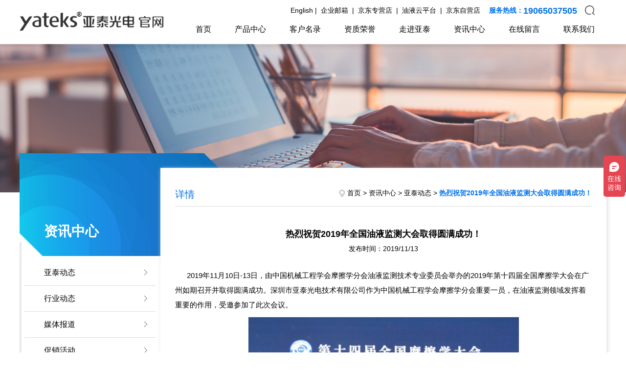

--- FILE ---
content_type: text/html
request_url: http://www.szyatai.com.cn/ShowNews597.html
body_size: 10143
content:

<!DOCTYPE html>
<html lang="en">
<head>
	<meta charset="UTF-8">
	<meta name="baidu-site-verification" content="codeva-xWYhecEccH" />
	<meta http-equiv="X-UA-Compatible" content="IE=edge,chrome=1">    
  	<meta name="viewport" content="width=device-width, initial-scale=1.0, minimum-scale=1.0, maximum-scale=1.0, user-scalable=no">
  	<title>热烈祝贺2019年全国油液监测大会取得圆满成功！—深圳市亚泰光电技术有限公司</title>
    <meta name="keywords" content="油液监测,工业内窥镜,亚泰光电" />
    <meta name="description" content="2019年11月10日-13日，由中国机械工程学会摩擦学分会油液监测技术专业委员会举办的2019年第十四届全国摩擦学大会在广州如期召开并取得圆满成功。深圳市亚泰光电技术有限公司作为中国机械工程学会摩擦学分会重要一员，在油液监测领域发挥着重要的作用，受邀参加了此次会议。" />
  	<link rel="stylesheet" href="css/bootstrap.css">
  	<link rel="stylesheet" href="css/headerfooter.css">
  	<link rel="stylesheet" href="css/style.css">
  	<script src="js/jquery-1.9.1.min.js"></script>
  	<script src="js/touchslide.1.1.js"></script>
  	<!--[if lt IE 9]>
  	<script src="js/html5shiv.js" cache="false"></script> 
  	<script src="js/respond.min.js" cache="false"></script> 
  	<![endif]-->
</head>
<body>
	<link rel="stylesheet" href="Css/Style.css" type="text/css" />


<div class="casesa header_cases" id="casesa">
      <header id="site-header" class="site-header site-headers">
        <div class="logo_container container">
          <nav class="navbar" role="navigation">
            <div class="navbar-header">
              <button class="btn btn-primary navbar-toggle" type="button" data-toggle="collapse" data-target=".navbar-collapse"></button>
              <a class="navbar-brand" href="/" title=""><img src="images/logo1.png" alt=""></a>
            </div>
            <div class="header_index_nav">
              <ul class="header_nav">
                <li><a target="_blank" href="http://www.yateks.com/">English</a></li>
                <li><a target="_blank" href="http://mail.szyatai.com.cn/">企业邮箱</a>|</li>
                <li><a target="_blank" href="http://yataijc.jd.com/">京东专营店</a>|</li>
                <li><a target="_blank" href="http://cloud.yateks.com">油液云平台</a>|</li>
                <!-- <li><a target="_blank" href="https://yataiguangdian.tmall.com/">天猫旗舰店</a>|</li> -->
                <li><a target="_blank" href="https://mall.jd.com/index-1000311289.html">京东自营店</a>|</li>
                <!-- <li><a target="_blank" href="http://www.szyatai.com.cn/blog/">站内博客</a>|</li> -->
                <li class="hotline">服务热线：<span>19065037505</span></li>
                <li class="search"><a href="search.asp"><img class="show" src="/images/search-active.png"><img class="none" src="/images/searcha.png"></a></li>
              </ul>
            </div>
            <div class="index_block header_en"><a href="javascript:;">English</a></div>
              <div class="collapse navbar-collapse">
                <div class="items-wrap">
                    <ul class="navbar-button list-inline">
                  <li class="switch-locale-wrap">
                    <div class="switch-locale">
                      <a href="/AboutUs30.html" class="dropdown-togglea zh" data-toggle="">联系我们</a>
                    </div>
                  </li>
                </ul>
                <ul class="navbar-button list-inline">
                  <li class="switch-locale-wrap">
                    <div class="switch-locale">
                      <a href="/Feedback.html" class="dropdown-togglea zh" data-toggle="">在线留言</a>
                    </div>
                  </li>
                </ul>
                <ul class="navbar-button list-inline">
                  <li class="switch-locale-wrap">
                    <div class="switch-locale">
                      <a href="/News.html" class="dropdown-togglea zh" data-toggle="">资讯中心</a>
                      <ul class="dropdown-menu" role="menu" aria-labelledby="dLabel">
                        
                        <li><a href="news3.html">亚泰动态</a></li>
                        
                        <li><a href="news1.html">行业动态</a></li>
                        
                        <li><a href="news2.html">媒体报道</a></li>
                        
                        <li><a href="news10.html">促销活动</a></li>
                        
                        <li><a href="news5.html">常见问题</a></li>
                        
                        <li><a href="news6.html">工业内窥镜</a></li>
                        
                        <li><a href="news7.html">油液监测分析</a></li>
                        
                        <li><a href="news8.html">振动监测分析</a></li>
                        
                        <li><a href="news11.html">应用案例-内窥镜</a></li>
                        
                        <li><a href="news12.html">应用案例-油液</a></li>
                        
                        </ul>
                    </div>
                  </li>
                </ul>
                    <ul class="navbar-button list-inline">
                  <li class="switch-locale-wrap">
                    <div class="switch-locale">
                      <a href="/AboutUs.html" class="dropdown-togglea zh" data-toggle="">走进亚泰</a>
                      <ul class="dropdown-menu" role="menu" aria-labelledby="dLabel">
                                                
                    <li><a href="/AboutUs1.html">企业概况</a></li>
                                            
                    <li><a href="/AboutUs11.html">专家顾问</a></li>
                                                 
                                        <li><a href="/hezuo.html">客户名录</a></li>
                                                                     
                                        <li><a href="/Cases.html">资质荣誉</a></li>
                                                                
                    <li><a href="/AboutUs24.html">加入亚泰</a></li>
                                                 
                                        <li><a href="/Feedback.html">在线留言</a></li>
                                                                     
                                        <li><a href="/qc.html">意见反馈</a></li>
                                                                
                    <li><a href="/AboutUs27.html">隐私政策</a></li>
                    
                            <li class="dropdown-menus">
                              <div class="dropdown_s dropdown_st content">
                                  <img src="images/abo1.jpg" alt="">
                                </div>
                              </li>
                        </ul>
                    </div>
                  </li>
                </ul>
                <ul class="navbar-button list-inline">
                  <li class="switch-locale-wrap">
                    <div class="dropdown switch-locale">
                      <a href="/Cases.html" class="dropdown-togglea zh" data-toggle="">资质荣誉</a>
                      <ul class="dropdown-menu" role="menu" aria-labelledby="dLabel">
                            
                         <li><a href="/Cases1.html">企业资质</a></li>
                        
                         <li><a href="/Cases2.html">发明专利</a></li>
                        
                         <li><a href="/Cases3.html">实用新型专利</a></li>
                        
                         <li><a href="/Cases4.html">软件著作权</a></li>
                          
                            <li class="dropdown-menus">
                              <div class="dropdown_s dropdown_st content">
                                  <img src="images/honrsamll.jpg" alt="">
                                </div>
                              </li>
                        </ul>
                    </div>
                  </li>
                </ul>
                    <ul class="navbar-button list-inline">
                  <li class="switch-locale-wrap">
                    <div class="dropdown switch-locale">
                      <a href="/hezuo.html" class="dropdown-togglea zh" data-toggle="">客户名录</a>
                    </div>
                  </li>
                </ul>
                    <ul class="navbar-button list-inline">
                  <li class="switch-locale-wrap">
                    <div class="dropdown switch-locale">
                      <a href="/Pro.html" class="dropdown-togglea zh" data-toggle="">产品中心</a>
                      <ul class="dropdown-menu" role="menu" aria-labelledby="dLabel">
                        
                        <LI><A href="/proclass1.html">工业内窥镜</A></LI>
                         
                        <LI><A href="/proclass2.html">油液监测</A></LI>
                         
                        <LI><A href="/proclass3.html">振动监测</A></LI>
                         
                        <LI><A href="/lingpeij.html">内窥镜组件</A></LI>
                           
                        <li><a href="http://cloud.yateks.com" target="_blank">油液云平台</a></li>
                        <li class="dropdown-menus">
                          <ul class="dropdown_s">
                            
                            <li><a href="proclass1.html">
                              <img class="w-100" src="UploadImage/202041493355491.jpg" alt="">
                              <div class="dropdown_title">工业内窥镜</div>
                            </a></li>
                             
                            <li><a href="proclass2.html">
                              <img class="w-100" src="UploadImage/202041491744592.jpg" alt="">
                              <div class="dropdown_title">油液监测</div>
                            </a></li>
                             
                            <li><a href="proclass3.html">
                              <img class="w-100" src="UploadImage/20204149189517.jpg" alt="">
                              <div class="dropdown_title">振动监测</div>
                            </a></li>
                             
                            <li><a href="lingpeij.html">
                              <img class="w-100" src="images/qtt.jpg" alt="">
                              <div class="dropdown_title">内窥镜组件</div>
                            </a></li>
                              
                            <li>
                                          <a href="http://cloud.yateks.com" target="_blank">
                                            <img class="w-100" src="images/ypt.jpg" alt="">
                                              <div class="dropdown_title">油液云平台</div>
                                          </a>
                                        </li>
                          </ul>
                        </li>
                      </ul>
                    </div>
                  </li>
                </ul>
                <ul class="navbar-button list-inline">
                    <li class="switch-locale-wrap">
                          <div class="switch-locale">
                        <a class="dropdown-togglea zh" href="/">首页</a>
                          </div>
                    </li>
                  </ul>
                </div>
              </div>
          </nav>
        </div>
      </header>
  </div>

	<!-- banner -->
	<div class="index_banner"><img class="w-100" src="images/news.jpg" alt=""></div>
	<!-- banner end -->
	
	<!-- news -->
	<div class="index_client">
		<div class="container">
			<div class="client_list clearfix">
				<div class="client_list_l fl">
					<ul class="position index_block">
						<li>您的位置：</li>
						<li><a href="/">首页</a>/</li>
						<li><a href="News.html">资讯中心</a>/</li>
						<li><a href="News3.html">亚泰动态</a>/</li>
						<li class="active"><a href="javascript:;">热烈祝贺2019年全国油液监测大会取得圆满成功！</a></li>
					</ul>
			
					<div class="indexnav clearfix">
						<div class="commonweb">
							<div class="mobile"><span>资讯中心</span></div>
						    <h3>资讯中心 +</h3>
							<ul class="phone">
								
									<li class=""><a href="news3.html">亚泰动态</a></li>
								
									<li class=""><a href="news1.html">行业动态</a></li>
								
									<li class=""><a href="news2.html">媒体报道</a></li>
								
									<li class=""><a href="news10.html">促销活动</a></li>
								
									<li class=""><a href="news5.html">常见问题</a></li>
								
									<li class=""><a href="news6.html">工业内窥镜</a></li>
								
									<li class=""><a href="news7.html">油液监测分析</a></li>
								
									<li class=""><a href="news8.html">振动监测分析</a></li>
								
									<li class=""><a href="news11.html">应用案例-内窥镜</a></li>
								
									<li class=""><a href="news12.html">应用案例-油液</a></li>
								
							</ul>
                            
                           
						</div>
					</div>
				</div>
				<div class="client_list_r fr">
					<div class="customer clearfix index_none">
						<div class="customer_title fl">详情</div>
						<ul class="customer_position fr">
							<li><img src="images/position.png" alt=""></li>
							<li><a href="/">首页</a> > </li>
							<li><a href="News.html">资讯中心</a> > </li>
							<li><a href="News3.html">亚泰动态</a> > </li>
							<li class="active"><a href="javascript:;">热烈祝贺2019年全国油液监测大会取得圆满成功！</a></li>
						</ul>
					</div>
					<div class="app_solution">
						<div class="text-center details_title">热烈祝贺2019年全国油液监测大会取得圆满成功！</div>
						<div class="text-center details_time">发布时间：2019/11/13</div>
						<div class="box_text">
							<div class="desc content"><p>&nbsp;&nbsp;&nbsp;&nbsp;&nbsp; 2019年11月10日-13日，由中国机械工程学会摩擦学分会油液监测技术专业委员会举办的2019年第十四届全国摩擦学大会在广州如期召开并取得圆满成功。深圳市亚泰光电技术有限公司作为中国机械工程学会摩擦学分会重要一员，在油液监测领域发挥着重要的作用，受邀参加了此次会议。</p>
<p style="text-align: center;"><img src="/UploadFiles/20191113/20191113173851531.png" alt="油液监测大会开幕式的图片" border="0"></p>
<p><br>
&nbsp;&nbsp;&nbsp;&nbsp;&nbsp; 此次会议，首先由邵天敏主持并介绍与会领导嘉宾，黄兴董事长致欢迎词。会议期间，中国工程院院士薛群基、中国工程院院士雒建斌、中国科学院院士刘维民、中国科学院院士赵淳生、中国科学院院士王中林以及国机集团首席专家贺石中等分别做了专题报告。</p>
<p style="text-align: center;"><img src="/UploadFiles/20191113/20191113173912862.png" alt="开题报告的图片" border="0"></p>
<p><br>
&nbsp;&nbsp;&nbsp;&nbsp;&nbsp; 会议期间老、中、青三代齐聚一堂展望未来,共同为我国油液监测事业献计献策。此次会议通过专题报告、论文交流、技术研讨和参观学习形式取得了圆满成功。此次会议的胜利召开将对我国油液监测技术的学术、应用和研发工作起到积极的推动作用，促进我国油液监测技术工作在各行各业中的应用和快速发展。</p>
<p style="text-align: center;"><img src="/UploadFiles/20191113/20191113174125350.png" alt="合影" border="0"></p>
<p><br>
&nbsp;&nbsp;&nbsp;&nbsp;&nbsp; 深圳市亚泰光电技术有限公司作为国内专业从事油液监测仪器研发的国家高新技术企业，多年来与中国机械工程学会摩擦学分会有着密切的合作与交流，不断充实完善自身的研发实力，未来，深圳亚泰光电将与更多的志同道合者一起“携手并进、合作共赢”，共同促进油液监测行业的繁荣发展，助力油液监测技术再上新台阶！<br>
</p>
<p style="text-align: left;">&nbsp;&nbsp;&nbsp;&nbsp;&nbsp; 本文首发深圳市亚泰光电技术有限公司官网，亚泰光电，国家高新技术企业和深圳知名品牌，10余年<a href="http://www.szyatai.com.cn/">工业内窥镜</a>和<a href="http://www.szyatai.com.cn/">油品分析仪</a>研发、生产行业经验，世界500强指定合作供应商，产品优惠热线：0755-86656083 86656390,联系我们获取更多让您怦然心动的详情，期待您的指导与交流！</p></div>
						</div>
					</div>




					<ul class="app_solution prenext">
						
						 <li><a href="ShowNews598.html" alt="">上一篇：高朋齐聚亚泰  大咖畅聊科技</a></li>
			            
						<li><a href="ShowNews596.html" alt="">下一篇：深圳亚泰铁谱仪为摩擦学大会40周年献礼</a></li>
			            
						
						
					</ul>
<ul class="app_solution prenext">
 <p class="right_top">最新资讯文章</p>
            <div class="left_middle">
                <div class="right_menu">
                    <p><a href="http://www.szyatai.com.cn/ShowNews976.html">新华社：从高交会看中国式现代化的创新注脚</a></p><p><a href="http://www.szyatai.com.cn/ShowNews975.html">喜讯！新华社头版头条聚焦亚泰光电，这家民族品牌何以赢得权威认可</a></p><p><a href="http://www.szyatai.com.cn/ShowNews974.html">深圳亚泰光电承办的2025全国油液监测技术大会在深圆满落幕，AI赋能引领行业新未来</a></p><p><a href="http://www.szyatai.com.cn/ShowNews971.html">亚泰光电工业智能三维内窥镜荣获中国创新创业大赛优秀企业奖！</a></p><p><a href="http://www.szyatai.com.cn/ShowNews973.html">亚泰光电高端工业内窥镜的自主研发与创新能力！</a></p><p><a href="http://www.szyatai.com.cn/ShowNews972.html">亚泰光电闪耀2025上海QC展，以创新技术点亮未来视觉无损检测之路</a></p><p><a href="http://www.szyatai.com.cn/ShowNews970.html">2025油液监测技术会议，AI赋能，智见未来！</a></p><p><a href="http://www.szyatai.com.cn/ShowNews967.html">亚泰光电成功承办2025年坦克装甲车辆学术年会多项自主创新技术首次亮相获瞩目</a></p><p><a href="http://www.szyatai.com.cn/ShowNews966.html">亚泰光电承办2025年坦克装甲车辆学术年会多项自主创新技术与产品首次亮相</a></p><p><a href="http://www.szyatai.com.cn/ShowNews964.html">亚泰光电精彩亮相2025全国状态监测大会：聚势前行，智赋电力未来！</a></p>
                </div>
            </div>
            
            </ul>
				</div>
			</div>
		</div>
	</div>
	<!-- news end -->

	<!-- pc-footer -->
  <footer class="index_none index_footer">
    <div class="container">
      <ul class="footer clearfix">
            <li>
              <ol class="footer_nav">
                  <li class="foot">产品中心</li>
                  
              <li><a href="proclass1.html">工业内窥镜</a></li>
              
              <li><a href="proclass2.html">油液监测</a></li>
              
              <li><a href="proclass3.html">振动监测</a></li>
              
              <li><a href="lingpeij.html">内窥镜组件</a></li>
                
              </ol>
            </li>                 
            <li>
              <ol class="footer_nav">
                  <li class="foot">资质荣誉</li>
                  

                      <li><a href="Cases1.html">企业资质</a></li>
                      

                      <li><a href="Cases2.html">发明专利</a></li>
                      

                      <li><a href="Cases3.html">实用新型专利</a></li>
                      

                      <li><a href="Cases4.html">软件著作权</a></li>
                       
              </ol>
            </li>
            <li>
              <ol class="footer_nav">
                  <li class="foot">走进亚泰</li>
                                          
                      <li><a href="AboutUs1.html">企业概况</a></li>
                                              
                      <li><a href="AboutUs11.html">专家顾问</a></li>
                                                   
                            <li><a href="hezuo.html">客户名录</a></li>
                                                     
                            <li><a href="Cases.html">资质荣誉</a></li>
                                                
                      <li><a href="AboutUs24.html">加入亚泰</a></li>
                      
              </ol>
          </li>
            <li>
              <ol class="footer_nav">
                  <li class="foot">资讯中心</li>
                  
                      <li><a href="news3.html">亚泰动态</a></li>
                      
                      <li><a href="news1.html">行业动态</a></li>
                      
                      <li><a href="news2.html">媒体报道</a></li>
                      
                      <li><a href="news10.html">促销活动</a></li>
                      
                      <li><a href="news5.html">常见问题</a></li>
                      
              </ol>
            </li>
            <li>
              <ol class="footer_nav">
                  <li class="foot">在线留言</li>
                    <li><a href="Feedback.html">在线留言</a></li>
                    <li><a href="AboutUs19.html">意见反馈</a></li>
              </ol>
            </li>
            <li class="foot_img">
              <ol class="footer_nav">
                  <li class="foot">关注我们</li>
                  <li class="qr_code content"><img src="images/yateks.jpg" alt=""></li>
                  <li class="qr_code_title text-center">扫一扫获取产品优惠报价</li>
              </ol>
          </li>
            <li class="foot_cantact">
              <ol class="footer_nav">
            <li class="foot">联系我们</li>
            <div class="foot_tel">
              <dt><span style="color: rgb(255, 255, 255);"><span style="font-family: 黑体; font-size: 12pt;"><span style="font-size: 7.5pt;"><span style="font-size: 12pt;">电话：</span></span></span><span style="font-family: 黑体; font-size: 12pt; font-weight: 700;">13316911816&nbsp;<span style="font-size: 10.5pt;">(微信同号)</span>&nbsp;&nbsp;</span></span></dt>
<dt><span style="color: rgb(255, 255, 255);"><span style="font-family: 黑体; font-size: 16px; font-weight: 700;">&nbsp; &nbsp; &nbsp; 19065037505&nbsp;<span style="font-size: 10.5pt;">(微信同号)</span></span><br>
<span style="font-size: 12pt;">
</span><span style="font-family: 黑体; font-size: 12pt;"><span style="font-size: 7.5pt;"><span style="font-size: 10.5pt;"><span style="font-size: 12pt;">地址：深圳龙岗区宝龙四路亚泰光电产业园B栋&nbsp;&nbsp;</span></span></span></span><a href="https://beian.miit.gov.cn/#/Integrated/index" style="font-family: 黑体;" target="_blank"><span style="font-size: 12pt;">粤ICP备15086339号-1</span><br>
<span style="font-size: 12pt;">
</span><span style="font-size: 12pt;">
</span><span style="font-size: 12pt;">
</span></a><span style="font-family: 黑体; font-size: 12pt;">
E-mail：</span></span><a href="mailto:liw@szyatai.com.cn"><span style="font-family: 黑体; font-size: 12pt; color: rgb(255, 255, 255);">liw@szyatai.com.cn</span><br>
<span style="font-size: 12pt;">
</span></a></dt>
<span style="font-size: 12pt;">
</span>
<p></p>
<span style="font-size: 12pt;">
</span>
<script>
var _hmt = _hmt || [];
(function() {
  var hm = document.createElement("script");
  hm.src = "//hm.baidu.com/hm.js?7d20d9b533dbc5114d02e923f1ff83d1";
  var s = document.getElementsByTagName("script")[0];
  s.parentNode.insertBefore(hm, s);
})();
</script>
<script>
(function(){
    var bp = document.createElement('script');
    bp.src = '//push.zhanzhang.baidu.com/push.js';
    var s = document.getElementsByTagName("script")[0];
    s.parentNode.insertBefore(bp, s);
})();
</script>
            </div>
              </ol>
            </li>
        </ul>
        <ul class="link">
        <li>友情链接：</li>
        
            <li><a href="http://www.jayff.com/" target=_blank>红外热像仪</a></li>
            
            <li><a href="http://old.szyatai.com.cn/product-4.htm" target=_blank>振动分析仪</a></li>
            
            <li><a href="https://www.sztouchtec.com/" target=_blank>工业显示器</a></li>
            
            <li><a href="http://china.makepolo.com/list/d13/" target=_blank>仪器仪表网</a></li>
            
            <li><a href="http://www.eechina.com/test.php" target=_blank>测试测量技术</a></li>
            
            <li><a href="http://www.szyatai.com.cn/" target=_blank>工业内窥镜</a></li>
            
            <li><a href="http://www.szyatai.com.cn/proclass2.html" target=_blank>油质分析仪</a></li>
            
            <li><a href="/SIEneikuijing--detail.html" target=_blank>工业视频内窥镜</a></li>
            
            <li><a href="SIEneikuijing--detail.html" target=_blank>视频工业内窥镜</a></li>
            
            <li><a href="http://old.youyefenxi.com/" target=_blank>油液分析仪</a></li>
            
        </ul>
        <div class="text-center copyright">Copyright &copy; 2019 深圳市亚泰光电技术有限公司,Inc.All rights reserved. <a title="深圳网站设计" href="https://www.cnsz.cn/webdesign/" target="_blank">设计制作：星海互联</a></div>
    </div>
  </footer>
  <!-- pc-footer end -->
  
  <!-- app-footer -->
  <!-- <div class="index_block">
    <div class="container">
      <div class="copy_right text-center">
        <dt><span style="color: rgb(255, 255, 255);"><span style="font-family: 黑体; font-size: 12pt;"><span style="font-size: 7.5pt;"><span style="font-size: 12pt;">电话：</span></span></span><span style="font-family: 黑体; font-size: 12pt; font-weight: 700;">13316911816&nbsp;<span style="font-size: 10.5pt;">(微信同号)</span>&nbsp;&nbsp;</span></span></dt>
<dt><span style="color: rgb(255, 255, 255);"><span style="font-family: 黑体; font-size: 16px; font-weight: 700;">&nbsp; &nbsp; &nbsp; 19065037505&nbsp;<span style="font-size: 10.5pt;">(微信同号)</span></span><br>
<span style="font-size: 12pt;">
</span><span style="font-family: 黑体; font-size: 12pt;"><span style="font-size: 7.5pt;"><span style="font-size: 10.5pt;"><span style="font-size: 12pt;">地址：深圳龙岗区宝龙四路亚泰光电产业园B栋&nbsp;&nbsp;</span></span></span></span><a href="https://beian.miit.gov.cn/#/Integrated/index" style="font-family: 黑体;" target="_blank"><span style="font-size: 12pt;">粤ICP备15086339号-1</span><br>
<span style="font-size: 12pt;">
</span><span style="font-size: 12pt;">
</span><span style="font-size: 12pt;">
</span></a><span style="font-family: 黑体; font-size: 12pt;">
E-mail：</span></span><a href="mailto:liw@szyatai.com.cn"><span style="font-family: 黑体; font-size: 12pt; color: rgb(255, 255, 255);">liw@szyatai.com.cn</span><br>
<span style="font-size: 12pt;">
</span></a></dt>
<span style="font-size: 12pt;">
</span>
<p></p>
<span style="font-size: 12pt;">
</span>
<script>
var _hmt = _hmt || [];
(function() {
  var hm = document.createElement("script");
  hm.src = "//hm.baidu.com/hm.js?7d20d9b533dbc5114d02e923f1ff83d1";
  var s = document.getElementsByTagName("script")[0];
  s.parentNode.insertBefore(hm, s);
})();
</script>
<script>
(function(){
    var bp = document.createElement('script');
    bp.src = '//push.zhanzhang.baidu.com/push.js';
    var s = document.getElementsByTagName("script")[0];
    s.parentNode.insertBefore(bp, s);
})();
</script>
      </div>
    </div>
    <ul class="app_footer">
      <li><a href="#" alt="">
        <img class="block" src="images/app1.png" alt="">
        <img class="none" src="images/app2.png" alt="">
        <div class="app_footer_a">关于</div>
      </a></li>
      <li><a href="#" alt="">
        <img class="block" src="images/app3.png" alt="">
        <img class="none" src="images/app4.png" alt="">
        <div class="app_footer_a">产品</div>
      </a></li>
      <li><a href="#" alt="">
        <img class="block" src="images/app5.png" alt="">
        <img class="none" src="images/app6.png" alt="">
        <div class="app_footer_a">案例</div>
      </a></li>
      <li><a href="#" alt="">
        <img class="block" src="images/app7.png" alt="">
        <img class="none" src="images/app8.png" alt="">
        <div class="app_footer_a">客服</div>
      </a></li>
      <li><a href="#" alt="">
        <img class="block" src="images/app9.png" alt="">
        <img class="none" src="images/app0.png" alt="">
        <div class="app_footer_a">联系</div>
      </a></li>
    </ul>
  </div> -->


  <div class="index_block">
    <div class="app_footers">
      <div class="app_footers_l">
        <div class="tel_title">联系我们</div>
        <div class="tel_text">
          <dt><span style="color: rgb(255, 255, 255);"><span style="font-family: 黑体; font-size: 12pt;"><span style="font-size: 7.5pt;"><span style="font-size: 12pt;">电话：</span></span></span><span style="font-family: 黑体; font-size: 12pt; font-weight: 700;">13316911816&nbsp;<span style="font-size: 10.5pt;">(微信同号)</span>&nbsp;&nbsp;</span></span></dt>
<dt><span style="color: rgb(255, 255, 255);"><span style="font-family: 黑体; font-size: 16px; font-weight: 700;">&nbsp; &nbsp; &nbsp; 19065037505&nbsp;<span style="font-size: 10.5pt;">(微信同号)</span></span><br>
<span style="font-size: 12pt;">
</span><span style="font-family: 黑体; font-size: 12pt;"><span style="font-size: 7.5pt;"><span style="font-size: 10.5pt;"><span style="font-size: 12pt;">地址：深圳龙岗区宝龙四路亚泰光电产业园B栋&nbsp;&nbsp;</span></span></span></span><a href="https://beian.miit.gov.cn/#/Integrated/index" style="font-family: 黑体;" target="_blank"><span style="font-size: 12pt;">粤ICP备15086339号-1</span><br>
<span style="font-size: 12pt;">
</span><span style="font-size: 12pt;">
</span><span style="font-size: 12pt;">
</span></a><span style="font-family: 黑体; font-size: 12pt;">
E-mail：</span></span><a href="mailto:liw@szyatai.com.cn"><span style="font-family: 黑体; font-size: 12pt; color: rgb(255, 255, 255);">liw@szyatai.com.cn</span><br>
<span style="font-size: 12pt;">
</span></a></dt>
<span style="font-size: 12pt;">
</span>
<p></p>
<span style="font-size: 12pt;">
</span>
<script>
var _hmt = _hmt || [];
(function() {
  var hm = document.createElement("script");
  hm.src = "//hm.baidu.com/hm.js?7d20d9b533dbc5114d02e923f1ff83d1";
  var s = document.getElementsByTagName("script")[0];
  s.parentNode.insertBefore(hm, s);
})();
</script>
<script>
(function(){
    var bp = document.createElement('script');
    bp.src = '//push.zhanzhang.baidu.com/push.js';
    var s = document.getElementsByTagName("script")[0];
    s.parentNode.insertBefore(bp, s);
})();
</script>
        </div>
      </div>
      <div class="app_footers_r content"><img src="images/qr_code.png" alt=""></div>
    </div>
    <div class="app_copy text-center">Copyright &copy; 2019 深圳市亚泰光电技术有限公司,Inc.All rights reserved. </div>
    <ul class="app_footer">
      <li><a href="AboutUs.html" alt="">
        <img class="block" src="images/app1.png" alt="">
        <img class="none" src="images/app2.png" alt="">
        <div class="app_footer_a">关于</div>
      </a></li>
      <li><a href="Pro.html" alt="">
        <img class="block" src="images/app3.png" alt="">
        <img class="none" src="images/app4.png" alt="">
        <div class="app_footer_a">产品</div>
      </a></li>
      <li><a href="Cases.html" alt="">
        <img class="block" src="images/app5.png" alt="">
        <img class="none" src="images/app6.png" alt="">
        <div class="app_footer_a">资质</div>
      </a></li>
      <li><a href="http://p.qiao.baidu.com/cps/chat?siteId=14850623&userId=5365600&siteToken=" alt="">
        <img class="block" src="images/app7.png" alt="">
        <img class="none" src="images/app8.png" alt="">
        <div class="app_footer_a">客服</div>
      </a></li>
      <li><a href="AboutUs19.html" alt="">
        <img class="block" src="images/app9.png" alt="">
        <img class="none" src="images/app0.png" alt="">
        <div class="app_footer_a">联系</div>
      </a></li>
    </ul>
  </div>
  <!-- app-footer end -->
  <div class="return"><span class="back_return"><a href="javascript:;"></a></span></div> 
 
  <script>
var _hmt = _hmt || [];
(function() {
  var hm = document.createElement("script");
  hm.src = "https://hm.baidu.com/hm.js?17e5906e49147650f32e3c8b825517d1";
  var s = document.getElementsByTagName("script")[0]; 
  s.parentNode.insertBefore(hm, s);
})();
</script>
<script>(function(w,d,t,r,u){var f,n,i;w[u]=w[u]||[],f=function(){var o={ti:"187201824", enableAutoSpaTracking: true};o.q=w[u],w[u]=new UET(o),w[u].push("pageLoad")},n=d.createElement(t),n.src=r,n.async=1,n.onload=n.onreadystatechange=function(){var s=this.readyState;s&&s!=="loaded"&&s!=="complete"||(f(),n.onload=n.onreadystatechange=null)},i=d.getElementsByTagName(t)[0],i.parentNode.insertBefore(n,i)})(window,document,"script","//bat.bing.com/bat.js","uetq");</script>

	<script src="js/jquery.min.js"></script>
	<script src="js/bootstrap.min.js"></script>
	<script src="js/layout.js"></script>
	<script src="js/wow.js"></script>
	<script>
	  	if (!(/msie [6|7|8|9]/i.test(navigator.userAgent))){
	   	 	new WOW().init();
	  	};
	  	//alert(window.screen.width);
	  	if (window.screen.width<=1020){ 
	    	$(".dropdown-toggle").attr("data-toggle", "dropdown");
	  	}
	  	if (window.screen.width>1021){
	   	 	$(".dropdown-toggle").attr("data-toggle", "");
	  	}
	  	$('.iconfontnew').click(function(){
	    	$('.linknew').toggleClass('show');
	  	});
	  	$('.iconfontnew2').click(function(){
	    	$('.linknew2').toggleClass('show');
	  	});

	  	//return
	  	$(".return span").hover(function(){
	    	$(this).find("div").show();
	  	},function(){
	    	$(this).find("div").hide();
	  	});
	  	$(".return span div").hover(function(){
	    	$(this).show();
	  	},function(){
	    	$(this).hide();
	  	});
	  	$(".return .back_return").click(function(){
	    	$("html,body").animate({"scrollTop":0}, 1000);
	  	});
	  	$(window).scroll(function(){
	    	var h = $(window).height();
	    	var sc = $(window).scrollTop();
	    	if(sc>10){
	      	$(".return").show();
	    	}else{
	      		$(".return").hide();
	    	}
	  	});
	</script>
</body>
</html>

--- FILE ---
content_type: text/css
request_url: http://www.szyatai.com.cn/css/headerfooter.css
body_size: 4920
content:
html,body,ul,ol{padding: 0;margin: 0;}
ul li,ol li{list-style: none;padding: 0;margin: 0;}
input,button{border: none;background: none;box-shadow: none;}
h1,h2,h3,h4,h5,h6{padding: 0;margin: 0;}
em,i{font-style:normal;}
a,a:hover,a:focus{text-decoration:none!important;outline: none;}
img{border: none; vertical-align: middle;}
.w-100{width: 100%;}
.content img,.content table{max-width: 100%!important;height: auto!important;}
.fl{float: left;}
.fr{float: right;}
.ellipsis{overflow: hidden;text-overflow: ellipsis;display: -webkit-box;-webkit-box-orient: vertical;}

@media(min-width: 1021px){
	.mobileshow{display: none;}
}
@media(max-width: 1020px){
	.pcshow{display: none;}
}


@media(min-width: 1440px){
	.logo_container{width: 1440px!important;}
}

/* header */
.site-header .navbar-collapse{padding-right: 0;-ms-overflow-x: hidden;}
.site-header .navbar-brand{margin: 0;margin-top: 24px;padding:0;}
.navbar-brand>img{height: auto;width: auto;display: inline-block;}
.site-header .navbar-nav{margin: 20px 0; float: right;}
.site-header .navbar-nav>li>a{padding: 7px 4px; border-radius: 3px; color:#fff; font-size: 16px;margin-right: 20px;padding-right:4px;}
.site-header .navbar-nav>li>a:focus,.site-header .navbar-nav>li>a:hover{color:#fff;background: #0071eb;}
.site-header .navbar-nav>li>a{display: inline-block;width: 100%;}
.site-header .navbar-nav>li.active>a{color:#fff;background: #0071eb;}
.site-header .navbar-button{margin: 0px;text-align: right; float: right; display: inline-block;}
.site-header .navbar-button>li{margin: 0; padding: 0; vertical-align: top;}
.site-header .navbar-button>li a.btn{margin: 22px 0 22px 10px;}
.site-header .navbar-button>li .dropdown-menu{margin: 0; padding: 0; border-radius:0; border: currentColor;border-image: none;top: 60px;left: 0;width: auto; text-align: left; -ms-overflow-y: auto;box-shadow: 0px 7px 21px rgba(0,0,0,0.6);background: rgba(255,255,255,0.8);}
.site-header .navbar-button>li .dropdown-menu a{color: #000000;line-height: 2;padding:0 24px;text-align: left;}
.site-header .navbar-button>li .dropdown-menu a:hover{color:#fff;background: #0071eb;}
.site-header .navbar-button>li:hover a{color:#fff;}
.site-header .navbar-button>li:hover .dropdown-menu li>a{color: #000000;}
.site-header .navbar-button>li .dropdown-menu li>a:hover{color: #fff;}
.site-header .switch-locale{border-radius:0;text-align: center; display: inline-block; position: relative;}
.site-header .switch-locale:hover,.site-header .topmenuon{color:#fff;}
.site-header a{width: 100%;display: inline-block;padding: 0 24px;}
.site-header .topmenuon a.zh{color: #fff;}
.site-header .switch-locale .dropdown-toggle,.site-header .switch-locale .dropdown-togglea{color: #fff; font-size: 16px;}
.site-header .switch-locale .topmenuon{color:#fff;background: #0071eb;width: 100%;height: 100%;}
.site-header .switch-locale .dropdown-toggle:hover,.site-header .switch-locale .dropdown-togglea:hover {color:#fff;}
.site-header .switch-locale.open .dropdown-togglea{color:#0070cc;font-weight: bold;}
.site-header .switch-locale>ul{padding: 0 0 40px;/*border-radius: 2px;*/font-size: 16px;-ms-overflow-x: hidden;box-shadow: 0px 2px 2px rgba(0,0,0,0.2)!important; -webkit-box-shadow: 0 5px 11px 0 rgba(0,0,0,.18),0 4px 15px 0 rgba(0,0,0,.15); -moz-box-shadow: 0 5px 11px 0 rgba(0,0,0,.18),0 4px 15px 0 rgba(0,0,0,.15);}
.site-header .switch-locale>ul>li>a{padding: 8px 15px; top: 2px;}
.site-header .switch-locale.open{font-size: 14px; background-color: rgba(255,255,255,0.2);}

.site-header .navbar-button .dropdown-menus{height: 100%;position: absolute;top: 0;left: 100%;background: rgba(255,255,255,0.8);}
.site-header .navbar-button .dropdown-menus .dropdown_s{position: absolute;background: rgba(255,255,255,0.8);width: 640px;height: 100%;font-size: 0;padding: 0 10px;}
.site-header .navbar-button .dropdown-menus .dropdown_s ul{font-size: 0;}
.site-header .navbar-button .dropdown-menus .dropdown_s li{display: inline-block;vertical-align: middle;width: 20%;padding: 6px 0;height: 100%;text-align: center;}
/*.site-header .navbar-button .dropdown-menus .dropdown_s li:last-child{display: none;}*/
.site-header .navbar-button .dropdown-menus .dropdown_s li a{padding: 0 5px;text-align: center;font-size: 14px;}
.site-header .navbar-button>li .dropdown-menu .dropdown-menus a:hover{background: none;color:#0070cc;}
.dropdown_title{font-size: 12px;margin-top: 6px;}
.site-header .navbar-button .dropdown-menus .dropdown_st{width: 320px;text-align: center;padding: 10px;}

@media(max-width:1240px){
	.site-header .navbar-button .dropdown-menus{display: none;}
}

.header_index_nav{position: absolute;right: 24px;top: 10px;}
.header_nav li{display: inline-block;vertical-align: middle;color: #fff;font-size: 14px;line-height: 0;}
.header_nav li a{display: inline-block;color: #fff;font-size: 14px;line-height: 0;padding: 0 0 0 12px;}
.header_index_nav li.hotline{padding-left: 10px;font-weight: bold;}
.header_index_nav li.hotline span{display: inline-block;vertical-align: middle; font-size: 18px;}
.header_en{position: absolute;right: 50px;top: 16px;}
.header_en a{color: #fff;}

/*内页 header*/
.site-headers .navbar-button>li .dropdown-menu a:hover{color:#0071eb;}
.site-headers .navbar-button>li:hover a{color:#000000;}
.site-headers .topmenuon a.zh{color: #0071eb;}
.site-headers .switch-locale .dropdown-toggle,.site-headers .switch-locale .dropdown-togglea{color: #000000;}
.site-headers .switch-locale .topmenuon{color:#000000;}
.site-headers .switch-locale .dropdown-toggle:hover,.site-headers .switch-locale .dropdown-togglea:hover{color:#0070cc;}
.site-headers .switch-locale.open .dropdown-togglea{color:#0071eb;}

.site-headers .header_nav li{color: #000000;}
.site-headers .header_nav li a{color: #000000;}
.site-headers .header_nav li a:hover{color: #0071eb;}
.site-headers .header_index_nav li.hotline{padding-left: 10px;font-weight: bold;color: #0071eb;}
.site-headers .header_index_nav li.hotline span{font-size: 18px;color: #0071eb;}
.site-headers .header_en{position: absolute;right: 50px;top: 16px;}
.site-headers .header_en a{color: #fff;}
/*内页 header end*/

.display_none{display: none;}
.display_block{display: block;}
select,option,input,button,textarea{border: none;background: none;box-shadow: none;outline: none;resize: none;}
.site-header .header_nav li.search,.site-headers .header_nav li.search{margin-left: 12px;}
.site-header .header_nav li.search a{display: block;padding: 0;width: 20px;height: 20px;position: relative;}
.site-header .header_nav li.search a img,.site-headers .header_nav li.search a img{width: 20px;}
.site-header .header_nav li.search a img.none{position: absolute;top: 0;left: 0;opacity: 0;}
.site-header .header_nav li.search a img.show{opacity: 1;}
.site-header .header_nav li.search a:hover img.none{opacity: 1;}
.site-header .header_nav li.search a:hover img.show{opacity: 0;}
.casesa.active .site-header .header_nav li.search a:hover img.none{opacity: 0;}
.casesa.active .site-header .header_nav li.search a:hover img.show{opacity: 1;}
.search-form-show{width: 100%;padding: 60px 0;background: #f7f8f9;}
.search-form-show .box_item_title{font-size: 24px;font-weight: 700;}
.search-form-show .search-btn{width: 100%;max-width: 600px;margin: 30px auto;overflow: hidden;position: relative;}
.search-form-show .search-btn .keywords{width: 100%;height: 45px;font-size: 16px;border: 1px solid #f7f8f9;background: #fff;border-radius: 4px;padding: 0 80px 0 20px;}
.search-form-show .search-btn .submit{width: 60px;height: 45px;background: url('../images/search.png') #1d6fbe no-repeat center/20px;border-radius: 0 4px 4px 0;position: absolute;top: 0;right: 0;}
.search-form-show .search-btn .submit:hover{background-color: #15b6ec;}
.search-form-show .search-btn .keywords:focus{border-color: #1d6fbe;}
.form-group-filter{display: flex;flex-wrap: wrap;justify-content: center;}
.form-group-filter .item{font-size: 16px;position: relative;padding-left: 20px;margin: 0 15px;}
.form-group-filter .item .check-input{margin: 0;position: absolute;left: 0;top: 50%;transform: translateY(-50%);}
.form-group-filter .item .check-label{margin: 0;font-weight: normal;cursor: pointer !important;}

@media(min-width:1021px){
	.casesa{width: 100%;position: fixed;top: 0;left: 0;height: 90px;background: none;z-index: 999;}
	.header_cases{background:#fff;}
	.site-header .switch-locale-wrap:hover .dropdown-menu {display: block;}
	.site-header .navbar{border: currentColor; border-image: none;height: 90px;margin-bottom: 0;}
	.collapse .items-wrap{height: 60px;position: relative;top: 30px;line-height: 60px;}
	.site-headers{transition:0.35s ease-in-out;top: 0px;width: 100%;border-bottom: 1px solid transparent; position: fixed;z-index: 103; opacity: 1; box-shadow: 0px 2px 10px rgba(0,0,0,0.16);-webkit-box-shadow: 0px 2px 10px rgba(0,0,0,.16);-moz-box-shadow: 0px 2px 10px rgba(0,0,0,.16);-webkit-transition: all .35s ease-in-out; -o-transition: all .35s ease-in-out;}
	.casesa.active{background: #0071eb;transition: background 1s;-moz-transition: background 1s;-webkit-transition: background 1s;-o-transition:background 1s;transition:0.35s ease-in-out;top: 0px;width: 100%;border-bottom: 1px solid transparent;position: fixed;z-index: 103; opacity: 1; box-shadow: 0px 2px 10px rgba(0,0,0,0.16); -webkit-box-shadow: 0px 2px 10px rgba(0,0,0,.16);-moz-box-shadow: 0px 2px 10px rgba(0,0,0,.16);-webkit-transition: all .35s ease-in-out; -o-transition: all .35s ease-in-out;}
}
@media(max-width:1230px){
	.header_index_nav{positioright: 10px;}
	.site-header .navbar-button>li .dropdown-menu a,.site-header a{padding: 0 10px;}
}
@media(max-width:1020px){
	.display_none{display: block;}
	.display_block{display: none;}
	.header_index_nav{height: 40px;line-height: 40px;position: absolute;top: -40px;right: 5px;}
	.header_index_nav .header_nav li:first-child,.header_index_nav .hotline{display: none;}
	.header_nav li a{margin: 0 0 0 5px;padding: 0 0 0 5px;font-size: 13px;}
	.casesa{width: 100%;position: absolute;top: 40px;left: 0; z-index: 103;height: 60px;}
	.site-header .navbar-brand{position: relative;top: 14px;padding: 0;margin: 0;left: 6px;}
	.navbar-brand>img{height: 24px;}
	.site-header .navbar-button>li .dropdown-menu a{text-align: center;}
	.site-header.transparent{border-bottom-color: transparent; border-bottom-width: medium; border-bottom-style: none; -webkit-box-shadow: none;}
	.site-header .navbar-header{width:100%;overflow: hidden;}
	.logo_container{padding: 0;}
	.site-header .navbar-header .navbar-toggle{width: 50px;height: 50px;padding: 0;margin: 0;box-shadow: none;border-radius: 0;border: none; outline: none;background: url(../images/menu.png) no-repeat; background-size: 100% 100%;}
	/*.site-header .navbar-header .navbar-toggle{right: 0;top: 0;position: fixed;z-index: 999;}*/
	.site-header .navbar-header .navbar-toggle{right: 0;top: 0;position: absolute;z-index: 999;}
	/*.site-header .navbar-collapse{padding: 0;width: 100%; background:#fff;position: absolute;top: 60px;left: 0;}*/
	.site-header .navbar-collapse{padding: 0;width: 100%; background:#fff;position: relative;top: 0;left: 0;}
	.site-header .navbar-collapse .navbar-button>li{padding: 0px; width: 100%;}
	.site-header .navbar-collapse .navbar-button>li>a{margin: 10px auto; padding: 8px 12px; width: 100%;}
	.site-header .navbar-collapse .navbar-button>li>a.login{margin-bottom: 0px;}
	.site-header .navbar-collapse .navbar-button .switch-locale-wrap{text-align: center;border-bottom:1px dashed #ededed;}
	.site-header .navbar-collapse .navbar-button .switch-locale-wrap .switch-locale{margin: 0px; padding: 0px; width: 100%;}
	.site-header .navbar-collapse .navbar-button .switch-locale-wrap .switch-locale .dropdown-toggle,.site-header .navbar-collapse .navbar-button .switch-locale-wrap .switch-locale .dropdown-togglea{height: 44px;line-height: 44px;display: block;width: auto;color: #000000;}
	.site-header .navbar-collapse .navbar-button .switch-locale-wrap .topmenuon .dropdown-toggle, .site-header .navbar-collapse .navbar-button .switch-locale-wrap .topmenuon .dropdown-togglea{color:#fff;background: #0071eb;}
	.site-header .navbar-collapse .navbar-button .switch-locale-wrap .switch-locale .dropdown-menu{top: 0px;width: 100%!important; position: relative; box-shadow: none!important; background-color: transparent;}
	.navbar-collapse .navbar-button .switch-locale-wrap .switch-locale .dropdown-toggle:hover,.site-header .navbar-collapse .navbar-button .switch-locale-wrap .switch-locale .dropdown-togglea:hover,
	.site-header .navbar-collapse .navbar-button .switch-locale-wrap .switch-locale .dropdown-menu a:focus,.site-header .navbar-collapse .navbar-button .switch-locale-wrap .switch-locale .dropdown-menu a:hover{color:#fff;background: #0071eb;}
	.site-header .navbar-collapse.in{overflow: visible;}
	.site-header .navbar-collapse.collapsing .items-wrap{display: flex; flex-direction: column-reverse;width: 100%;}
	.site-header .navbar-collapse.in .items-wrap{display: flex; flex-direction: column-reverse;width: 100%;}
	.site-header .navbar-collapse.collapsing{-ms-overflow-y: hidden;}
	.site-header .navbar{margin: 0px; border: 0px currentColor; border-image: none; height: 50px; padding-bottom: 5px;}
	.site-header .navbar .navbar-nav{margin: 0px;width: 100%;}
	.site-header .navbar .navbar-nav>li>a{padding: 15px 24px; text-align: center; margin-right: 0px;}
	.site-header .navbar .navbar-nav>li.active>a{border-radius: 4px;}
	.site-header .navbar{border: currentColor; border-image: none; height: 50px; margin-bottom: 0px;}

	.site-header .header_nav li.search,.site-headers .header_nav li.search{margin-left: 8px;}
	.site-header .header_nav li.search a img,.site-headers .header_nav li.search a img{width: 16px;}
	.search-form-show{padding: 40px 0;}
	.search-form-show .search-btn{margin: 15px auto;}
}
/*header end*/

/*banner*/
.index_banner{margin-top: 90px;}
.slideBox{position:relative; overflow:hidden; margin:auto; width:100%;}
.slideBox .hd ul{width: 100%;text-align: center;bottom: 20px; position: absolute;left: 50%; z-index: 1;transform: translateX(-50%);}
.slideBox .hd li{transition:background 0.5s,opacity 0.9s;width: 12px;height: 12px;margin:0 4px;border-radius: 50%;background:#fff;display:inline-block;vertical-align: top;position: relative; cursor: pointer;-webkit-transition: background .5s,opacity .5s;-moz-transition: background .5s,opacity .5s;overflow:hidden;line-height: 4em;}
.slideBox .hd li.on{ background:#0071eb;opacity: 1;}
.slideBox .bd{position:relative; z-index:0;padding: 0;}
.slideBox .bd li{position:relative; text-align:center;}
.slideBox .bd li img{vertical-align:top; width:100%;}

@media(max-width: 1020px){
	.mobshow{display:none;}
	.slideBox .hd ul{bottom: 0;}
	.slideBox .hd li{width: 10px;height: 10px;margin:0 2px;}
	.index_banner{margin-top: 90px;}
}
/*banner end*/

/*footer*/
/*pc-footer*/
.index_footer{width: 100%;padding-top: 30px;background: #545454;}
.footer{width: 100%;padding-bottom: 20px;border-bottom: 1px solid rgba(0,0,0,0.6);}
.footer li{width: 12%;float: left;}
.footer .foot_img{width: 11%;}
.footer .foot_cantact{width: 26%;float: right;}
.footer li .footer_nav li,.footer li.foot_cantact .footer_nav .foot{font-size: 16px;width: 100%;color: #c0c6c6;line-height: 2;}
.footer li .footer_nav .foot,.footer li.foot_cantact .footer_nav .foot{color: #fff;}
.footer li .footer_nav li>a{color: #aaa;font-size: 14px;display: inline-block;}
.footer li .footer_nav li>a:hover{color: #fff;text-decoration: underline;}
.qr_code{margin-top: 10px;}
.foot_tel,.foot_tel a{color: #aaa;font-size: 14px;line-height: 2;}
.foot_tel strong{font-size: 22px;color: #4094f7;}

.footer li .footer_nav .qr_code_title{font-size: 12px;}

.link{font-size: 0;border-top: 1px solid rgba(255,255,255,0.6);padding-top: 20px;}
.link li{display: inline-block;vertical-align: middle;font-size: 12px;color: #fff;padding: 4px;}
.link li>a{background: #424242;display: block;padding: 4px 6px;font-size: 12px;color: #888;}
.link li>a:hover{background: #4094f7;color: #fff;}
.copyright{font-size: 14px;color: #fff;padding: 20px;}

.copy_right{font-size: 14px;padding: 15px 0;color: #777;line-height: 2;}
.copy_right strong{color: #4296f8;font-size: 18px;}


.wangyesheji a{color: #4094f7;}
.wangyesheji a:hover{color:#6FBCE1;}

/*app-footer*/
.app_footer{font-size: 0;background: #4c4c4c;text-align: center;}
.app_footer li{width: 20%;display: inline-block;vertical-align: middle;text-align: center;}
.app_footer li a{width: 100%;display: block;text-align: center;padding: 8px;}
.app_footer_a{font-size: 14px;margin-top: 4px;color: #fff;}
.app_footer li a img.none,.app_footer li a:hover img.block{display: none;}
.app_footer li a:hover img.none{display: inline-block;text-align: center;}
.app_footer li a:hover{background: #0071eb;}

.app_copy{background: #2a2a2a;padding: 10px;color: #fff;}
.app_footers{font-size: 0;padding:  15px 10px;margin-top: 24px;background: #545454;border-top: 4px solid #0168b7;}
.app_footers_l,.app_footers_r{display: inline-block;vertical-align: middle;}
.app_footers_l{width: 66%;}
.app_footers_r{width: 34%;padding-left: 10px;}
.tel_title{font-size: 18px;color: #fff;margin-bottom: 10px;}
.tel_text,.tel_text a{font-size: 14px;color: #bababa;}
.tel_text  strong{color: #4296f8;font-size: 18px;}
/* footer end */

/* return */
.return{transition: .8s;-o-transition: .8s;-moz-transition: .8s;-webkit-transition: .8s;z-index: 9999;position: fixed;bottom: 20px;right: 20px;display: none;}
.return .back_return{z-index: 100;-webkit-transition: .5s;-o-transition: .5s;transition: .5s;cursor: pointer;position: relative;display: block;}
.return .back_return a{display: inline-block;width: 32px;height: 32px;background: url(../images/return.png) no-repeat;}

@media(max-width: 1020px){
	.return{bottom: 0;right: 0;}
}
/* return end */

/* page_list */
.scott{width: 100%;text-align: center;font-size: 0;margin-top: 20px;}
.scott a,.scott span{display: inline-block;font-size: 14px; color: #888;background: #fff;margin: 2px;padding: 4px 10px;border: 1px solid #dcdcdc;}
.scott a.current,.scott a:hover,.scott span:hover{background: #e42326;border-color: #e42326;color: #fff;cursor:pointer;}
.scott span{background:#e42326;color: #fff;border-color: #e42326;}
.scott .disabled{background: #fff;border-color: #dcdcdc;color: #888;} 

@media(max-width: 1020px){
	.scott a{font-size: 12px;margin: 1px;padding: 4px 9px;}
}
/* page_list end */

--- FILE ---
content_type: text/css
request_url: http://www.szyatai.com.cn/Css/Style.css
body_size: 8598
content:
/*solution*/
.index_solution{padding: 40px 0;overflow: hidden;}

.solution{position: relative;}
.sol_title{font-size: 80px;color: #f5f5f5;font-weight: bold;line-height: 1;}
.solution .sol_text{position: absolute;top: 50%;transform: translateY(-50%);left: 0;font-size: 30px;color: #1d5da5;font-weight: bold;}
.sol_more{position: absolute;right: 0;top: 50%;transform: translateY(-50%);}
.sol_more>a{font-size: 14px;color: #555;}
.sol_more>a:hover{color: #0071eb;}

.index_block{display: none;}
.pc_solution{margin-top: 40px;overflow: hidden;}
.app_solution{margin-top: 40px;}

.solution_l{width: 28%;}
.scrollbox{width:100%;overflow:hidden;}
.solution_nav li a:hover,.solution_nav li.active a{border: none;background:#0071eb;color: #fff;}
.solution_nav>li>a{border-radius: 0;margin-right: 0;border: none;background: url(../images/solution.png)no-repeat;background-size: 100% 100%;}
.solution_nav li{width: 100%;background: #4b4b4b;}
.solution_nav li a{display: block;padding: 44px 20px 40px 64px;color: #fff;font-size: 18px;}
.solution_nav li.active a{font-weight: 600;}
#scrollDiv{width:100%;height:450px;margin: 20px 0; overflow:hidden;position: relative;}
.updown{text-align: center;cursor: pointer;position: relative;left: 50%;transform: translateX(-50%);}
.updown1,.updown2{text-align: center; width: 40px;height: 22px;background: url(../images/sol_img.png) no-repeat;}
.updown1{background-position: 0 0;}
.updown2{background-position: 0 -80px;}
.updown1:hover{background-position: -58px 0;}
.updown2:hover{background-position: -58px -80px;}

.solution_r{width: 70%;}
.tab-pane{position: relative;}
.solt_text{padding: 20px;width: 100%;position: absolute;bottom: 0;left: 0;background: rgba(0,113,235,0.6);}
.tab-pane .solu_title{font-size: 16px;color: #fff;line-height: 2;-webkit-line-clamp: 1;height: 2em;}




/*app-solution*/
.carousel-control.left,.carousel-control.right{background: none;}
.left1,.right1{text-align: center; width: 22px;height: 40px;background: url(../images/sol_img.png) no-repeat;}
.left1,.right1{display: inline-block;position: absolute;top: 50%;transform: translateY(-50%);}
.left1{left: 0;background-position: -157px -60px;}
.right1{right: 0;background-position: -203px -60px;}
.left1:hover{background-position: -157px 0;}
.right1:hover{background-position: -203px 0;}
/*app-solution end*/

@media(max-width: 1200px){
	#scrollDiv{height: 360px;}
	.nav_sol li a{padding: 24px 30px;}
}
@media(max-width: 1020px){
	.index_none,.sol_more{display: none;}

	.sol_moress{display: inline-block;position: static;transform: none;text-align: center;margin-top: 40px;width: 100%;}
	.index_block{display: block;}
	.pc_solution,.app_solution{margin-top: 24px;}

	.index_solution{padding: 20px 0;}
	.sol_title{text-align: center;font-size: 44px;}
	.solution .sol_text{font-size: 22px;left: 50%;transform: translate(-50%,-50%);}
	.solt_text{padding: 10px;}
	.tab-pane .solu_title{font-size: 14px;line-height: 1.5;-webkit-line-clamp: 2;height: 3em;}
}
/*solution end*/

/*about us*/
.index_aboutus{background: url(../images/aboutus.jpg) no-repeat;}
.title_color{color: #7b7b7b;}
.solution .text_color{color: #fff;position: absolute; top: 50%;left: 50%;transform: translate(-50%,-50%);}
.pc_aboutus{margin: 30px 0;}
.about_us_text{font-size: 16px;color: #fff; line-height: 2;-webkit-line-clamp: 3;height: 6em;}

.index_company{font-size: 0;}
.index_company li{width: 25%;display: inline-block;vertical-align: top;text-align: center;}
.index_company .year .timer,.index_company .year span{font-size: 36px;color: #fff;font-weight: bold;line-height: 1.5;}
.index_company li .com_text{font-size: 16px;color: rgba(255,255,255,0.6);}

@media(max-width: 1020px){
	.about_us_text{font-size: 14px;color: #fff; line-height: 2;-webkit-line-clamp: 6;height: 12em;}
	.pc_aboutus{margin: 20px 0 0;}
	.index_company li{width: 50%;padding: 15px 10px;border-right: 1px solid #f0f0f0;}
	.index_company li:first-child,.index_company li:nth-child(2){border-bottom: 1px solid #f0f0f0;}
	.index_company li:nth-child(2n){border-right: none;}
	.index_company .year .timer,.index_company .year span{font-size: 24px;color: #666;}
	.index_company li .com_text{font-size: 12px;color: #000000;}
}
/*about us end*/

/*products*/
.pc_pro_nav li{display: inline-block;vertical-align: top;}
.pc_pro_nav li>a{font-size: 14px;color: #555;padding: 4px 8px;}
.pc_pro_nav li>a:hover,.pc_pro_nav li.active>a{color: #fff;background: #0071eb;}

.bx-wrapper{position: relative;}
.bx-wrapper .bx-controls-direction a{position: absolute;bottom: -80px;outline: 0;width: 66px;height: 66px;z-index: 1;top: 50%;text-indent: -999px; overflow: hidden;transform: translateY(-50%);}
.bx-wrapper .bx-controls-direction a.disabled{display: none;}
.bx-wrapper .bx-prev,.bx-wrapper .bx-next{background: url(../images/control.png) no-repeat;}
.bx-wrapper .bx-prev{left: -80px;background-position: 0 0;}
.bx-wrapper .bx-next{right: -80px;background-position: -173px 0;}
.bx-wrapper .bx-prev:hover{background-position: 0 -169px;}
.bx-wrapper .bx-next:hover{background-position: -173px -169px;}

.gdlist{padding: 8px;}
.gdlist a{background: #fff;display: block;width: 100%; box-shadow: 2px 3px 14px rgba(232,232,232,0.5);}
.brand_in{padding: 20px;text-align: center;}
.brand_title{font-size: 16px;color: #666;line-height: 2;-webkit-line-clamp: 1;height: 2em;}
.brand_more{margin-top: 10px;}
.brand_more span{font-size: 12px;display: inline-block; border: 1px solid #0071eb;color: #0071eb;padding: 6px 24px;border-radius: 20px;}
.gdlist a:hover .brand_more span{background: #0071eb;color: #fff;}

@media(max-width: 1350px){
	.bx-wrapper .bx-prev{left: 0;}
	.bx-wrapper .bx-next{right: 0;}
}
/*products end*/

/*leading advantage*/
.index_leading{padding: 15px 30px;}
.index_leads{border: 1px solid #dcdcdc;}
.advantage{padding: 0;}
.technical{color: #0668b3;}
.advantages{padding: 20px 70px;}
.leading_l,.leading_r{display: inline-block;vertical-align: middle;}
.leading_l{font-size: 50px;}
.leading_cn{font-size: 24px;font-weight: bold;line-height: 1;}
.leading_en{font-size: 16px;}
.technical_text{font-size: 14px;color: #666;line-height: 1.4;}

.leading_dian{position: absolute;bottom: -50px;}
.leading_dian li{width: 14px;height: 14px;background: #dcdcdc;border: none;margin: 0;}
.leading_dian li.active{width: 14px;height: 14px;background: #e30615;}
.index_adva{padding-bottom: 80px;overflow: hidden;}
.app_advantage{overflow: hidden;}
.lead_img{background: url(../images/leading.png) no-repeat;padding: 15px 0; background-size: 100% 100%;}
.lead_title{color: #fff;}

@media(max-width: 1200px){
	.advantages{padding: 10px 50px;}
	.technical_text p{margin-bottom: 0;}
}
@media(min-width: 1021px){
	.advantage:nth-child(2){border-bottom: 1px solid #dcdcdc;border-left: 1px solid #dcdcdc;}
	.advantage:nth-child(3){border-top: 1px solid #dcdcdc;border-right: 1px solid #dcdcdc;}
}
@media(max-width: 1020px){
	.leading{padding-top: 20px;background: #f7f7f7;}
	.advantages{padding: 0;}
	.leading_l{font-size: 32px;}
	.leading_l img{width: 40px;}
	.leading_cn{font-size: 16px;}
	.leading_en{font-size: 14px;}
	.technical{padding: 10px 10px 0;}
	.technical_text{padding: 0 10px 10px 10px;}
	.index_leading{padding-bottom: 40px;}
	.leading_dian{position: absolute;bottom: 10px;}
	.leading_dian li,.leading_dian li.active{width: 10px;height: 10px;}
	.lead_img{padding: 10px 0;}
}
/*leading advantage end*/

/*news*/
.index_news_ss{background: #000;}
.news_color_a{color: #414141;}
.solution .news_color_b{color: #fff;}
.pc_news_nav li a{color: #fff;}

.news_left,.news_right{width: 49%;border: 1px solid #000;}
.news_left{position: relative;}
.news_left .new_buttom{width: 70%;position: absolute;left: 0;bottom: 0;background: rgba(0,0,0,0.6);}
.new_text_a{padding: 20px;}
.new_text_a h3{font-size: 14px;color: #fff;}
.new_text_a h4{margin-top: 10px;font-size: 16px;color: #fff; line-height: 1.5;-webkit-line-clamp: 2;height: 3em;}
.new_text_more>a{padding: 15px 20px;width: 100%;display: inline-block;background: #0071eb;color: #fff;font-size: 14px;}

.index_news{padding-bottom: 10px;font-size: 0;}
.index_news:last-child{margin-bottom: 0;}
.index_news a{width: 100%;display: inline-block;}
.news_img,.news_text{display: inline-block;vertical-align: middle;}
.news_img{width: 30%;}
.news_text{width: 70%;padding-left: 20px;}
.new_title>a,.new_content{overflow: hidden;display: inline-block;text-overflow: ellipsis;display: -webkit-box;-webkit-box-orient: vertical;}
.new_title>a{color: #fff; width: 100%;font-size: 16px;height: 1em;line-height: 1; -webkit-line-clamp: 1;}
.index_time{font-size: 12px;color: #fff;font-weight: bold;margin: 10px 0;}
.new_content{font-size: 14px;color: #aaa; line-height:1.5;-webkit-line-clamp: 2;height: 3em;}
.index_news .new_title a:hover{color: #0071eb;}

@media(max-width: 1020px){
	.news_left{width: 100%;}
	.news_right{width: 100%;margin-top: 10px;}
	.news_left .new_buttom{width: 100%;}
	.new_text_a{padding: 10px;}
	.news_img{width: 34%;}
	.news_text{width: 66%;padding-left: 10px;}
	.new_title>a{font-size: 14px;}
	.index_time{font-size: 12px;font-weight: normal;margin: 2px 0;}
	.new_content{font-size: 12px;line-height:1.5;-webkit-line-clamp: 2;height: 3em;}
}
/*news end*/

/*partner*/
.solution .partner_color{position: absolute;top: 50%;left: 50%;transform: translate(-50%,-50%);}

.partner{font-size: 0;}
.partner li{width: 20%;display: inline-block;vertical-align: top;padding: 2px;text-align: center;}
.partner li a{width: 100%;display: inline-block;border: 1px solid #ddd;}
.partner li a img{height: 88px;max-width: 100%!important;}
.partner_r,.partner_l{position: absolute;top: 50%;transform: translateY(-50%); width: 26px;height: 42px;display: block;background: url(../images/sol_img.png);}
.partner_r{background-position: -156px -60px;left: -30px;}
.partner_l{background-position: -198px -60px;right: -30px;}
.partner_r:hover{background-position: -156px -1px;}
.partner_l:hover{background-position: -198px -1px;}

@media(max-width: 1020px){
	.partner li{width:33.3%;}
	.partner li a img{height: 40px;}
	.partner_r{left: 0;}
	.partner_l{right: 0;}
}
/*partner end*/

/*products*/
.pc_footer{margin-top: -80px;position: relative;z-index: 999;}
.index_products{background: #f6f6f6;}

.index_product_s{background: #fff;position: relative;top: -80px;padding: 30px 30px 100px;box-shadow: 2px 2px 12px #ddd;}
.position li,.position li a{display: inline-block;vertical-align: middle;font-size: 14px;color: #000000;}
.position li.active a,.position li a:hover{color: #0071eb;text-decoration: underline!important;}

.products_title{font-size: 24px;color: #0071eb;font-weight: bold;position: relative;padding-bottom: 10px;}
.products_title:before{content: "";width: 36px;height: 3px;background: #dcdcdc; position: absolute;bottom: 0;left: 50%;transform: translateX(-50%);}
.pro_products{font-size: 0;text-align: center;}
.pro_products li{width: 36%;display: inline-block;vertical-align: top;margin: 0 2% 2% 0;position: relative;}
.pro_products li:nth-child(2n){margin-right: 0;}
/*.pro_products li:last-child{display: none;}*/
.index_pro_p li a:hover h5{color: #0071eb;}
/*.pro_products li a img{box-shadow: 4px 4px 14px #ddd;}*/
/*.index_pro_p li a:hover .ellipsis_title{border-top-color: #0071eb;}*/
.index_pro_p li a:hover{box-shadow: 4px 2px 12px #ddd;}
.pro_products li .pros_title{position: absolute;top: 30px;left: 30px;}
.pros_titles{font-size: 22px;font-weight: bold;color: #444;position: relative;}
.pros_more{margin-top: 8px; display: inline-block;font-size: 12px; background: #0071eb;color: #fff;border-radius: 20px;padding: 4px 12px;}

.common_problem{margin: 20px 0;}
.common{border-bottom: 1px solid #eaeaea;padding-bottom: 10px;position: relative;}
.common_title{font-size: 20px;font-weight: bold;color: #464646;}
.common .common_more{position: absolute;right: 0;top: 50%;transform: translateY(-50%);}
.common_more>a{color: #fff;display: block;font-size: 12px; background: #c70019;padding: 4px 16px;border-radius: 2px;}
.common_more>a:hover{background: #0071eb;}
.common_problems{border-bottom: 1px dashed #d3d3d3;padding: 15px 0;}

.problem_title,.problem_text,.problem_title_s,.problem_text_s{position: relative;padding-left: 28px;}
.problem_title a{font-size: 16px;color: #555;font-weight: bold;line-height: 2;-webkit-line-clamp: 1;height: 2em;}
.problem_title a:hover{color: #0071eb;}
.problem_title:before,.problem_text:before,.problem_title_s:before,.problem_text_s:before{content: "";width: 18px;position: absolute;height: 18px;left: 0;}
.problem_title:before,.problem_title_s:before{background: url(../images/wen.jpg) no-repeat; top: 50%;transform: translateY(-50%);}
.problem_text:before,.problem_text_s:before{content: "";background: url(../images/da.jpg) no-repeat;top: 6px;}
.problem_texts{font-size: 14px;color: #000000;line-height: 2;-webkit-line-clamp: 3;height: 6em;}

.problem_title_s{font-size: 16px;color: #555;font-weight: bold;line-height: 2;}
.problem_text_s{font-size: 14px;color: #000000;line-height: 2;}

.pro_pro_a{margin-bottom: 2%;}
.pro_pro_a a{width: 100%;display: block; border: 1px solid #dcdcdc;}
/*.ellipsis_title{padding: 10px;}*/
.ellipsis_title h5{font-size: 16px;color: #000000;line-height: 2;-webkit-line-clamp: 1;height: 2em;text-align: left;margin: 10px;}
.ellipsis_title h6{font-size: 12px;color: #000000;line-height: 1.6;-webkit-line-clamp: 5;height: 8em;text-align: left;margin: 0 10px 10px;}

.pro_pro_a a:hover h5{color: #0071eb;}
.pro_pro_a a:hover img{border-color: #0071eb;}
.pro_pro_a a:hover{box-shadow: 2px 3px 12px #ddd;}

.p-detail>.p-info>.img-box{width: 36%;float: left;position: relative;}
.p-detail>.p-info>.img-box>a>img{border: 1px solid #ddd; padding: 2px;}
.img_enlarge{position: relative;width: 100%;display: block;}
.img_enlarge .enlarge{width: 40px;height: 40px;position: absolute;right: 0;top: 0;display: block;background: url(../images/enlarge.png) center center no-repeat rgba(0,113,235,0.4);}
.img_enlarge:hover .enlarge{background: url(../images/enlarge.png) center center no-repeat rgba(0,113,235,1);}

.p-detail>.p-info>.img-box>.img-arr{margin-top: 20px;position: relative;}
.icon_left,.icon_right{position: absolute;top: 50%;transform: translateY(-50%); width: 26px;height: 42px;display: block;background: url(../images/sol_img.png);}
.icon_left{background-position: -156px -60px;left: 0;}
.icon_right{background-position: -198px -60px;right: 0;}
.icon_left:hover{background-position: -156px -1px;}
.icon_right:hover{background-position: -198px -1px;}
.p-detail>.p-info>.img-box>.img-arr>.img_text{width: 85%;white-space: nowrap;overflow: hidden;vertical-align: middle;position: relative;left: 7.5%;text-align: center;}
.p-detail>.p-info>.img-box>.img-arr>ul>li{opacity: .5;width: 30%;margin:0 3px;border: 1px solid #ddd; padding: 2px;display: inline-block;}
.p-detail>.p-info>.img-box>.img-arr>ul>li.active{opacity: 1;border-color: #0071eb;}
.p-detail>.p-info>.text-box{width: 60%;float: right;}

html.lb-disable-scrolling{overflow: hidden;position: fixed;height: 100vh;width: 100vw;}
.lightboxOverlay{position: absolute;top: 0;left: 0;z-index: 9999;background-color: black;opacity: 0.8;display: none;filter: progid:DXImageTransform.Microsoft.Alpha(Opacity=80);}
.lightbox{position: absolute;left: 0;width: 100%;z-index: 10000;text-align: center;line-height: 0;font-weight: normal;}
.lightbox .lb-image{display: block;height: auto;max-width: inherit;max-height: none;border-radius: 3px;border: 4px solid white;}
.lightbox a img{border: none;}
.lb-outerContainer{position: relative;*zoom: 1;width: auto;height: 250px;margin: 0 auto;border-radius: 4px;background-color: white;}
.lb-outerContainer:after{content: "";display: table;clear: both;}
.lb-loader{position: absolute;top: 43%;left: 0;height: 25%;width: 100%;text-align: center;line-height: 0;}
.lb-nav{position: absolute;top: 0;left: 0;height: 100%;width: 100%;z-index: 10;}
.lb-prev,.lb-next{height: 100%;cursor: pointer;display: block;}
.lb-nav a.lb-prev{width: 24%;left: 0;float: left;background: url(../images/prev.png) left 48% no-repeat;opacity: 0;-webkit-transition: opacity 0.6s;-moz-transition: opacity 0.6s;filter: progid:DXImageTransform.Microsoft.Alpha(Opacity=0);-o-transition: opacity 0.6s;transition: opacity 0.6s;}
.lb-nav a.lb-prev:hover{filter: progid:DXImageTransform.Microsoft.Alpha(Opacity=100);opacity: 1;}
.lb-nav a.lb-next{width: 24%;right: 0;float: right;background: url(../images/next.png) right 48% no-repeat;opacity: 0;-webkit-transition: opacity 0.6s;filter: progid:DXImageTransform.Microsoft.Alpha(Opacity=0);-moz-transition: opacity 0.6s;-o-transition: opacity 0.6s;transition: opacity 0.6s;}
.lb-nav a.lb-next:hover{filter: progid:DXImageTransform.Microsoft.Alpha(Opacity=100);opacity: 1;}
.lb-dataContainer{margin: 0 auto;padding-top: 5px;*zoom: 1;width: 100%;border-bottom-left-radius: 4px;border-bottom-right-radius: 4px;position: absolute;top: -40px;left: 50%;transform: translateX(-50%);}
.lb-dataContainer:after {content: "";display: table;clear: both;}
.lb-data {padding: 0 4px;color: #ccc;}
.lb-data .lb-details{width: 85%;float: left;text-align: left;line-height: 1.1em;}
.lb-data .lb-caption{font-size: 13px;font-weight: bold;line-height: 1em;}
.lb-data .lb-caption a{color: #4ae;}
.lb-data .lb-number{display: block;clear: left;padding-bottom: 1em;font-size: 12px;color: #000000;}
.lb-data .lb-close{display: block;float: right;width: 30px;height: 30px;background: url(../images/close.png) top right no-repeat;text-align: right;outline: none;filter: progid:DXImageTransform.Microsoft.Alpha(Opacity=70);opacity: 0.7;-webkit-transition: opacity 0.2s;-moz-transition: opacity 0.2s;-o-transition: opacity 0.2s;transition: opacity 0.2s;}
.lb-data .lb-close:hover{cursor: pointer;filter: progid:DXImageTransform.Microsoft.Alpha(Opacity=100);opacity: 1;}

.page-btn{font-size: 24px;color: #474747;font-weight: 600;padding-bottom: 6px; border-bottom: 1px solid #f3f3f3;}
.box_text{margin-top: 30px;}
.desc{line-height: 2;font-size: 15px;color: #000000;}
.box_text_desc{color: #000000;}
.index_nav{border-bottom: 2px solid #0071eb;font-size: 0;}
.index_nav li{display: inline-block;vertical-align: top; }
.index_nav li a{font-size: 14px;padding: 6px 12px;background: #f1f1f1;display: inline-block;color: #3e3e3e;}
.index_nav li.active a,.index_nav li a:hover{background: #0071eb;color: #fff;}

.prenext li a{color: #000000;font-size: 14px;line-height: 2;}
.prenext li a:hover{color: #0071eb;}

@media(max-width: 1020px){
	.pro_products li{width: 49%;}
	.pc_footer{margin-top: 0;position: static;}
	.index_products{background: #fff;}
	.index_product_s{position: static;box-shadow: none;padding: 0;}
	
	.position{background: #f5f5f5;padding: 4px 8px;border-radius: 4px;}
	.position li,.position li a{font-size: 12px;}

	.pro_products li .pros_title{left: 15px;top: 10px;}
	.pros_titles{font-size: 16px;}
	.pros_more{margin-top: 0;padding: 2px 8px;}

	.pro_product{padding: 0 12px;}
	.pro_pro_a{padding: 1%;}
	.ellipsis_title{padding: 6px;}
	.ellipsis_title h5{font-size: 14px;}
	.page-btn{font-size: 18px;}
	.p-detail>.p-info>.img-box{width: 100%;}
	.p-detail>.p-info>.text-box{width: 100%;margin-top: 30px;}
	.p-detail>.p-info>.img-box>.img-arr>.img_text{width: 86%;left: 7%;}
	.p-detail>.p-info>.img-box>.img-arr>ul>li{width: 30%;}
	.box_text{margin-top: 20px;}
	.desc{line-height: 2;font-size: 14px;}
}
/*products end*/

/*client list*/
.client_list{position: relative;top: -80px;}
.client_list_l{width: 24%;}
.client_list_r{width: 76%;margin-top: 30px;background: #fff;position: relative;z-index: 99;padding: 30px 30px 100px;box-shadow: 2px 2px 8px #dcdcdc;}

.customer{padding: 10px 0;border-bottom: 1px solid #dcdcdc;}
.customer_title{font-size: 20px;color: #0071eb;}
.customer_position li{display: inline-block;vertical-align: middle;font-size: 14px;color: #000000;}
.customer_position li>a{font-size: 14px;color: #000000;}
.customer_position li>a:hover{color: #0071eb;}
.customer_position li.active>a{color: #0071eb;font-weight: bold;}
.list_title{font-size: 18px;font-weight: bold;}
.list_s{font-size: 16px;font-weight: bold;margin-bottom: 24px;}
.higher_img{font-size: 0;}
.higher_img li{width: 24%;display: inline-block;vertical-align: top;margin: 0.5%;text-align: center;border: 1px solid #dcdcdc;}
.higher_img li img{height: 88px;max-width: 100%!important;}

.panel{margin-bottom: 0;box-shadow: none;width: 100%;}

@media (min-width: 1021px) { 
	.mobile{width: 430px;height: 210px;position: relative; background: url(../images/client.png) no-repeat; background-size: 100% 100%;}
	.mobile span{position: absolute;bottom: 30px;left: 50px;font-size: 28px;font-weight: bold;color: #fff;}
	.phone{position: relative;top: -28px;}
	.phone:before{content: "";width: 4px;background: #e8e8e8; height: 100%;position: absolute;left: 0;top: 0;}
	.phone{padding: 36px 10px;}
	.phone li{border-bottom: 1px solid #dcdcdc;}
	.phone li>a{width: 100%;display: block;color: #000000;font-size: 16px;padding: 15px 40px;position: relative;}
	.phone li>a:after,.panel a:after{content: "";width: 8px;height: 14px;background: url(../images/list.png) no-repeat;position: absolute;right: 15px;top: 50%;transform: translateY(-50%);}
	.phone li.cur>a:after,.phone li>a:hover:after,.phone li .panel .panel-heading a:hover:after,.phone li.cur .panel .panel-heading a:after{content: "";background-position: -31px 0;}
	.phone li.cur>a:before,.phone li>a:hover:before,.phone li.cur .panel .panel-heading a:before,.phone .panel .panel-heading a:hover:before{content: "";width: 4px;background: #0071eb; height: 100%;position: absolute;left: -10px;top: 0;}
	.phone li.cur>a,.phone li>a:hover,.phone .panel .panel-heading a:hover{font-weight: bold;color: #0071eb;}
	.indexnav h3{display: none;}
	.panel .panel_nav a:after,.panel .panel_nav a:before,.panel .panel_nav a:hover:before{background: none;}

	.panel-heading{padding: 0;}
    .panel a{width: 100%; display: block;color: #000000;font-size: 16px;padding: 15px 40px;position: relative;}
    .panel .panel_nav{border-top: 1px solid #dcdcdc;padding: 6px 0;}
    .panel .panel_nav li{border-bottom: none;}
	.panel .panel_nav li a{padding: 8px 40px;}
    .panel .panel_nav li a:hover{background: #eef3f6;font-weight: normal;}
    .panel .panel-collapse .panel_nav li.active a{background: #eef3f6;color: #0071eb;} 
    .phone li.cur .panel .panel-heading a{font-weight: bold;color: #0071eb;}

}

@media(max-width: 1020px){
	.client_list{position: static;}
	.client_list_l{width: 100%;margin-top: 24px;}
	.client_list_r{width: 100%;margin: 0;position: static;padding: 0;box-shadow: none;}
	.products{overflow: hidden;min-height: 200px;}
	.indexnav{margin-top: 24px;}
	.indexnav .phone li{text-align: center;}
	.indexnav .phone li>a{width: 100%;display: block;color: #000000;font-size: 14px;background: #f0f0f0;padding: 8px 0;}
	.indexnav .phone .cur a,.indexnav .phone li>a:hover{background: #0071eb;color: #fff;}
	.products_title{display: none;}
	.indexnav h3{height: 40px;line-height: 40px;display: flex;align-items: center;justify-content: center;background: #0071eb;text-align: center; color: #fff;font-size: 18px;}
	.indexnav h3 span{display: block;width: 16px;height: 16px;margin-left: 10px;background: url(../images/arrowdown.png) no-repeat center/100%;}
	.indexnav .mobile{display: none;}
	.indexnav{position: relative;}
	.indexnav .phone{display: none;width: 100%;position: absolute;top: 100%;z-index: 999;background: #f0f0f0;}
	.higher_img li{width: 32.33%;}
	.higher_img li img{height: 48px;}
	.panel,.panel-heading{background: #f0f0f0;}
	.panel-heading:hover{background: #0071eb;}
	.panel-heading a{width: 100%;color: #000000;display: block;}
	.panel-heading:hover a{color: #fff;}
	
}
/*client list end*/

/*contact us*/
.lcontact_title{font-size: 16px;text-indent: 2em;line-height: 2;}
.contact_us{font-size: 0;}
.contact_l,.contact_r{width: 50%;display: inline-block;vertical-align: middle;font-size: 14px;color: #000000;}
.contact_l{border-right: 1px solid #dcdcdc;padding-right: 20px;}
.contact_r{padding-left: 20px;}
.contact_l span{font-size: 18px;color: #0071eb;font-weight: bold;}
.contact_l a{color: #0000ee;}
.contact_r b{color: #000;}
.contact_r a{color: #000000;}
.contact_r a:hover{color: #0071eb;}
.iw_poi_title {color:#c52;font-size:14px;font-weight:bold;overflow:hidden;padding-right:13px;white-space:nowrap;}
.iw_poi_content {font:12px arial,sans-serif;overflow:visible;padding-top:4px;white-space:-moz-pre-wrap;word-wrap:break-word;}
#dituContent{width: 100%;height: 450px;border: 1px solid #ccc;}

.p_form_s{margin-bottom: 10px;}
.p_form form input{border: 1px solid #dcdcdc;width: 100%;padding: 10px;font-size: 14px;}
.p_form form textarea{width: 100%;border: 1px solid #dcdcdc;padding: 10px; min-height: 140px;font-size: 14px;}
.p_form form .button{width: 100%;background: #0168b7;color: #fff;font-size: 16px;text-align: center;padding: 10px;cursor:pointer;}

@media(max-width: 1020px){
	.lcontact_title{font-size: 14px;}
	.contact_l{width: 100%;border-right: none;padding-right: 0;}
	.contact_r{display: none;}
	#dituContent{height: 360px;}
}
/*contact us*/

/*online message*/
.online_message:first-child{padding-top: 0;}
.online_message{padding: 15px;border-bottom: 1px dashed #dcdcdc;}
.online_l,.online_r,.message{font-size: 14px;line-height: 2;}
.online_r{margin-top: 4px;color: #4a4a4a;}
.message{color: #000000;margin: 12px 0;}
.reply{padding-left: 15px;}
.online_l span.time{padding-left: 20px;color: #000000;}
.online_l span.name,.reply span{color: #0168b7;}

@media(max-width: 1020px){
	.online_message{padding: 15px 0;}
	.online_r{margin-top: 0;display: none;}
	.reply{padding-left: 0;}
	.online_l span.time{padding-left: 10px;}
}
/*online message end*/

/*news*/
.news{margin-bottom: 20px;font-size: 0;padding-bottom: 20px;border-bottom: 1px solid #dcdcdc;}
.news_l,.news_r{display: inline-block;vertical-align: middle;}
.news_l{width: 30%;}
.news_r{width: 68%;margin-left: 2%;}
.news.active .news_r{width: 100%;}

.new_r_title a{color: #000000;font-size: 18px; border-bottom: 1px dashed #dcdcdc;line-height: 2;-webkit-line-clamp: 1;height: 2em;}
.new_r_text{margin: 20px 0;font-size: 14px;color: #000000; line-height: 2;-webkit-line-clamp: 2;height: 4em;}
.news_more a{font-size: 14px;display: inline-block;border: 1px solid #4184b8;padding: 6px 24px;border-radius: 20px;color: #4184b8;}
.link_more{display: inline-block;vertical-align: middle; width: 16px;height: 14px;background: url(../images/link.png)no-repeat;}
.news_more a:hover{background: #4184b8;color: #fff;}
.news_more a:hover .link_more{background-position: -46px 0;}
.new_r_title a:hover{color: #4184b8;}

.details_title{font-size: 18px;color: #000000;font-weight: 600;line-height: 1.8;}
.details_time{margin-top: 4px;font-size: 14px;color: #000000;}

@media(max-width: 1020px){
	.news{padding-bottom: 10px;margin-bottom: 10px;}
	.news_l{width: 36%;}
	.news_r{width: 60%;margin-left: 2%;}
	.new_r_title a{font-size: 16px;}
	.new_r_text{margin: 6px 0;font-size: 12px;}
	.news_more a{font-size: 12px;padding: 2px 8px;}
	.details_title{font-size: 16px;font-weight: bold;}
}
/*news end*/

/*honor*/
.honor{font-size: 0;}
.honor li{width: 31%;display: inline-block;vertical-align: top;margin: 0 1.15% 20px;text-align: center;}
.honor li a{width: 100%;display: block; border: 1px solid #dcdcdc;}
/*.index_honor_s li a{max-height: 140px;overflow: hidden;}*/
.honor li a:hover{box-shadow: 2px 4px 12px #ddd;}
.honor_title{font-size: 14px;line-height: 1.5;color: #000000;padding-top: 10px;}

.desc .honor p{line-height: 2;font-size: 15px;color: #000000;}
.desc .honor p strong{color: #000000;}

img.desc_img1{float:left;padding: 0 15px 15px 0;}
img.desc_img2{float: right;padding: 0 0 15px 15px;}

/*@media(max-width: 1200px){
	.index_honor_s li a{max-height: 120px}
}*/
@media(max-width: 1020px){
	.honor li{width: 49%;margin: 0 0.5% 15px;}
	.honor_title{font-size: 14px;}
	img.desc_img1,img.desc_img2{padding: 0;}
	/*.index_honor_s li a{max-height: 100px;}*/
}
/*@media(max-width: 440px){
	.index_honor_s li a{max-height: 80px;}
}*/
/*honor end*/


.commonweb .nvastop a{margin-top: 10px;display: block;position: relative;padding: 0 15px;font-size: 16px;height: 40px;line-height: 40px;background: #1d6fbe;color: #fff;}
.commonweb .nvastop a:hover,.commonweb .nvastop a.active{background: #15b6ec;}
.commonweb .nvastopbox .endnavs{padding: 10px 0 0 10px;}
.commonweb .nvastopbox .endnavs a.name{display: block;font-size: 16px;padding: 5px 0 5px 15px;color: #666;position: relative;}
.commonweb .nvastopbox .endnavs a.name:hover,.commonweb .nvastopbox .endnavs a.name.active{color: #1d6fbe;}
.commonweb .nvastopbox .endnavs a.name:after{content: "";width: 8px;height: 8px;border: 1px solid #666;border-radius: 50%;position: absolute;top: 50%;transform: translateY(-50%);left: 0;}
.commonweb .nvastopbox .endnavs a.name:hover:after.commonweb .nvastopbox .endnavs a.name.active:after{border-color: #1d6fbe;}
.commonweb .connavs{padding: 5px 0 5px 30px;}
.commonweb .connavs a{display: block;padding: 5px 0;font-size: 14px;color: #888;}
.commonweb .connavs a:hover,.commonweb .connavs a.active{color: #1d6fbe;}
.commonweb .nvastopbox .nvastop{position: relative;}
.commonweb .nvastopbox .nvastop span{display: block;width: 40px;height: 100%;border-left: 1px solid rgba(255,255,255,0.2);cursor: pointer;position: absolute;top: 0;right: 0;z-index: 9;}
.commonweb .nvastopbox .nvastop span:after{content: "";width: 100%;height: 100%;background: url('../images/arrowdown.png') no-repeat center/16px;position: absolute;top: 0;left: 0;transition: all 0.5s;}
.commonweb .nvastopbox .endnavs{display: none;}
.commonweb .nvastopbox.open .endnavs{display: block;}
.commonweb .nvastopbox.open .nvastop span:after{transform: rotate(180deg);}